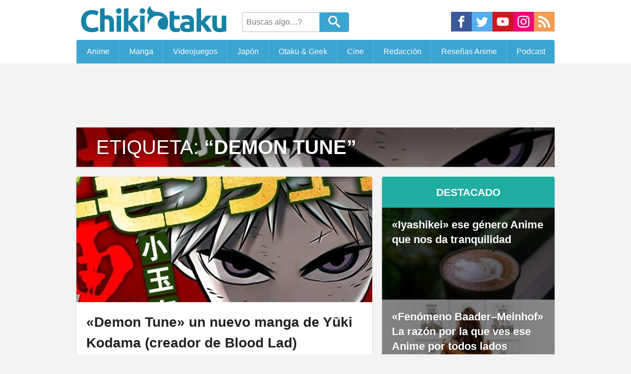

--- FILE ---
content_type: text/html; charset=UTF-8
request_url: https://chikiotaku.mx/tag/demon-tune
body_size: 15019
content:
<!DOCTYPE html><html lang="es"><head><meta charset="UTF-8"><meta name="viewport" content="width=device-width, initial-scale=1.0"><meta name="HandheldFriendly" content="True"><meta name="MobileOptimized" content="320">  <script async src="//pagead2.googlesyndication.com/pagead/js/adsbygoogle.js"></script><script async src="//cdn.feel.moe/cs/themes/BazedNi/deploy/archive.js?ver=2.2.03"></script> <style>article,aside,canvas,details,figcaption,figure,dl,dt,dd,ol,ul,li,fieldset,form,label,legend,footer,header,menu,nav,section,summary,h1,h2,h3,h4,h5,h6,p,blockquote,html,body,div,span,object,iframe,pre,cite,code,del,q,img,ins,em,b,i,strong,table,caption,tr,th,td,time,mark,audio,video{background:transparent;border:0;font-size:100%;margin:0;outline:0;padding:0;vertical-align:baseline}article,aside,figure,footer,header,menu,nav,section{display:block}nav ul{list-style:none}a{background:transparent;font-size:100%;margin:0;padding:0;vertical-align:baseline}h1{font-size:2em}h2{font-size:1.8em}h3{font-size:1.4em}h4{font-size:1.2em}h5{font-size:1.1em}h6{font-size:1em}html{font-size:125%}body{line-height:1;font-family:-apple-system,BlinkMacSystemFont,"Segoe UI","Roboto","Oxygen","Ubuntu","Cantarell","Fira Sans","Droid Sans","Helvetica Neue",sans-serif}body,#thePost{background-color:#f3f3f3}body.single,body.page{background-color:#fff}.wrap{margin:0 auto;max-width:970px;width:100%}.icon{box-sizing:border-box;color:#fff;fill:currentColor;overflow:hidden}.metaData .icon{height:1rem;margin:0 0 0 .4em;padding-top:.2rem;width:1.1rem}.social{display:flex}.social a{width:2.1rem}.social .icon-facebook{background-color:#3b5999}.social .icon-twitter{background-color:#55acee}.social .icon-youtube{background-color:#cc181e}.social .icon-rss{background-color:#f49c52}.social .icon-discord{background-color:#f7f7f7}.social .icon-instagram{background-color:#f00075}.social em{display:none}.social svg{height:2rem;padding:.4rem;width:100%}#header{box-sizing:border-box;background:#fff;overflow:hidden;margin-bottom:1rem}#branding{align-items:center;display:flex;flex-wrap:wrap;justify-content:space-between;overflow:hidden;padding:.2rem 0}#branding .social{margin-top:.5rem;max-width:220px}#logo img{height:3.5rem;width:16rem}#searchHeader{box-sizing:border-box;display:flex;flex-grow:2;height:2rem;margin-top:.4rem;overflow:hidden;padding:0 .8rem}#searchHeader input{border:1px solid #bdbdbd;border-radius:.2rem 0 0 .2rem;border-right:0;font-size:.8em;padding:.5em;transition:width .5s ease-in-out;width:7rem}#searchHeader input:focus{width:9rem}#searchHeader button{border:none;-webkit-appearance:none}#searchHeader .send{background:#3ca4d0;border:1px solid #3ca4d0;border-radius:0 .2rem .2rem 0;box-sizing:border-box;color:#fff;cursor:pointer;padding:0;width:3rem}#searchHeader .icon-search{box-sizing:border-box;height:1.9rem;margin:0;padding:.2rem .4rem .3rem;width:2rem}#menu ul{display:flex}#menu li{flex-grow:1}#menu a{background-color:#3ca4d0;border-left:1px solid rgba(255,255,255,0.2);box-sizing:border-box;color:#fff;display:block;font-size:.8em;padding:1em .5em;text-align:center;text-decoration:none;transition:background .5s ease-in-out;white-space:nowrap}#menu a:hover{background-color:#eb6841;box-sizing:border-box}.metaData{line-height:1.5;padding:1rem;text-transform:capitalize}.metaData time{text-transform:uppercase}.widget{border-radius:.2rem;box-shadow:0 1px 3px rgba(0,0,0,0.2);line-height:1.5;margin-bottom:1em;overflow:hidden;word-wrap:break-word}.widget .title{background:#333;color:#fff;display:block;font-size:1.05rem;font-weight:bold;padding:.8rem;text-align:center;text-transform:uppercase}.widget .icon-rocket,.widget .icon-fire{height:1rem;width:1rem}.widget li{display:block;list-style:none}.widget li a{background:#3ca4d0;border-bottom:1px solid;color:#fff;display:block;font-size:.9rem;line-height:1.4;padding:.4rem 1rem;text-decoration:none}.widget li a:hover{background:#fff;color:#3ca4d0}.widget li ul{margin-left:1rem}.adminLink{font-weight:bold;letter-spacing:-.5px;line-height:1.5;text-transform:uppercase;background:#3ca4d0;color:#fff;display:block;padding:1.3em 0;text-align:center;text-decoration:none;transition:background .5s ease-in-out,color .5s ease-in-out,box-shadow .5s ease-in-out}.adminLink .icon{height:.8rem;width:.8rem;transition:color .5s ease-in-out}.adminLink:hover{box-shadow:0 3px 10px rgba(0,0,0,0.3);background:#fff;color:#3ca4d0}.adminLink:hover .icon{color:#3ca4d0}.popNewsList{line-height:0;max-width:100%}.popNewsItem{color:#fff !important;display:block;height:100%;overflow:hidden;padding-top:53.3%;position:relative;text-decoration:none}.popNewsItem img{height:auto;left:0;min-height:100%;position:absolute;top:0;transform:scale(1.35) translateY(-1rem);transition:transform .5s ease-in-out;width:100%;z-index:1}.popNewsItem:hover img{transform:scale(1) translateY(0)}.popNewsItem:hover .popNewsBG{opacity:0}.popNewsBG{background:rgba(0,0,0,0.45);border-bottom:1px solid rgba(255,255,255,0.1);box-sizing:border-box;color:#fff;display:inline-block;font-size:1.1rem;font-weight:bold;height:100%;line-height:1.4;padding:1rem;position:absolute;text-shadow:1px 1px 2px rgba(0,0,0,0.2);top:0;transition:opacity .5s ease-in-out;width:100%;z-index:2}#popNewsLastBT{background:#eb6841}#popNewsPopularBT{background:#cc333f}.navigationLinks{box-sizing:border-box;display:table;margin:1rem auto;overflow:hidden;text-align:center;width:100%}.navigationLinks a{background:#3ca4d0;box-sizing:border-box;color:#fff !important;display:block;display:table-cell;line-height:1.5;margin:1rem auto;padding:1rem;text-decoration:none;transition:background .5s ease-in-out,color .5s ease-in-out;vertical-align:top;width:50%}.navigationLinks a:hover{background:#fff;color:#3ca4d0 !important;text-decoration:none}#foot{background:#fff;clear:both;margin:0;overflow:hidden;padding:1rem 0;width:100%}#cs_links{display:flex;justify-content:center;overflow:hidden;width:100%}.cs_link{box-sizing:border-box;max-width:200px;overflow:hidden;padding:.5rem 1rem}.cs_link img{height:auto;width:100%}#cs_link_ConexS{display:block;margin:0 auto;max-width:320px;padding:0;width:100%}.legal{display:block;font-size:0;line-height:1.5;list-style:none;padding:2rem 0}.legal a{display:inline-block;font-size:.8rem;margin:.2rem .4rem;border:1px solid;border-radius:.2rem;box-sizing:border-box;color:#3ca4d0 !important;display:inline-block;padding:.5em 1em;text-decoration:none;transition:border .5s ease-in-out,background .5s ease-in-out,color .5s ease-in-out;vertical-align:top;padding:.3rem .6rem;text-decoration:none;vertical-align:top}.legal a:hover{border:1px solid #2a87af;background:#3ca4d0;color:#fff !important;text-decoration:none !important}.legal p{color:#555;display:block;font-size:1rem;font-weight:bold;margin:.4rem}.mu_register{max-width:970px;width:100%;marign:0 auto}.ads{line-height:0;margin:0 auto;text-align:center}.simpleAd-4{width:320px;height:100px}.simpleAd-8{width:320px;height:100px}.simpleAd-1{width:320px;height:100px}.simpleAd-2,.simpleAd-3,.simpleAd-5{height:280px;width:300px}@media (min-width:728px){.simpleAd-1{height:90px;width:728px}.simpleAd-2,.simpleAd-5{height:280px;width:336px}.simpleAd-8{height:90px;width:728px}}@media (min-width:970px){.simpleAd-1,.simpleAd-3{height:90px;width:970px}.simpleAd-4{height:280px;width:336px}.simpleAd-5{height:600px;width:300px}}.ad2{margin:1rem auto}.ad3{margin:1rem auto}#normalPost{margin:0 auto;width:100%}#sidebarFeed{display:none}.postThumb{border-radius:.2rem;box-shadow:0 1px 3px rgba(0,0,0,0.2);margin:0 auto 1rem;overflow:hidden;transition:box-shadow .5s ease-in-out;width:100%;word-wrap:break-word}.postThumb a{color:#222;text-decoration:none}.postThumb h3{background:#fff;box-sizing:border-box;height:100%;line-height:1.5;padding:1rem 1rem;width:100%}.postThumb .metaData{background:#2e2e2e;color:#fff;font-size:.8rem;padding:.8rem}.postThumb:hover{box-shadow:0 3px 10px rgba(0,0,0,0.3)}.coverPostList{background-color:#fff;box-sizing:border-box;display:block;overflow:hidden;padding-top:255px;position:relative;text-decoration:none;width:100%}.coverPostList img{background:#d7d7d7;height:auto;left:0;max-width:100%;min-height:320px;position:absolute;top:0;transition:transform .75s ease-in-out;width:100%}.coverPostList::before{background:#fff;border:1px solid;border-radius:.2rem;box-sizing:border-box;color:#3ca4d0;content:"LEER MÁS";display:block;font-size:1rem;font-weight:bold;opacity:0;padding:1rem 2rem;position:absolute;right:37%;text-align:center;top:28%;transition:opacity .5s ease-in-out,transform .5s ease-in-out;z-index:2}.coverPostList:hover::before{opacity:.9;transform:translateY(30px)}.coverPostList:hover img{transform:translateY(-65px)}.coverPostList:active::before{background:#222;color:#fff}.postThumbFeat h3{font-size:1.5em}#titleArchive{background-position:center;background-size:cover;box-shadow:0 1px 3px rgba(0,0,0,0.2);display:block;margin:1rem auto}#titleArchive h3{background-image:linear-gradient(to bottom,rgba(0,0,0,0.45) 30%,rgba(0,0,0,0.2));box-sizing:border-box;color:#fff;display:block;font-size:2rem;font-weight:normal;padding:1rem;padding-left:2rem;text-shadow:0 1px 10px rgba(0,0,0,0.5);text-transform:uppercase}#titleArchive em{font-size:1rem;font-style:normal;font-weight:normal;letter-spacing:0;text-transform:none}#titleArchive p{background:#fff;margin:0;line-height:1.7;padding:1rem;padding-left:2rem}#featuredBT{background:#20ada2;color:#fff}#navigationPages{display:block;text-align:center}#navigationPages a{display:block;float:left;border:1px solid #3ca4d0;border-radius:.2rem;margin:0 auto;max-width:48%;width:48%}#navigationPages a + a{float:right}#navigationPages a:hover{background:#fff;color:#3ca4d0 !important}#navigationPages a:only-child{float:none;display:inline-block}@media only screen and (min-width:970px){#normalPost{float:left;margin-right:20px;width:600px}#sidebarFeed{display:block;float:right;width:350px}.ad3{clear:both}}@media only screen and (max-width:970px){#titleArchive{max-width:600px;width:95%}.postThumb,.swiper-container{max-width:600px;width:95%}.coverPostList{padding-top:55.3%}.coverPostList img{width:100%;min-height:0}.coverPostList:hover::before{opacity:0}.coverPostList:hover img{transform:translateY(0)}#navigationPages a{margin:0 auto;float:none;max-width:600px;width:95%}#navigationPages a + a{margin:.5rem auto;float:none}}@media only screen and (max-width:970px){html{font-size:18px}.navigationLinks{display:block}.navigationLinks a{box-sizing:border-box;display:block;width:100%}#cs_links{text-align:center}.cs_link{margin:0 auto;max-width:250px;width:50%}}@media only screen and (max-width:768px){#branding{padding:0;text-align:center}#branding .social{display:none}#logo{margin:0 auto}#searchHeader{flex-grow:0;margin:.3rem auto .5rem}}@media only screen and (max-width:728px){body{background:none}#menu{overflow-x:auto;-webkit-overflow-scrolling:touch}#menu li{min-width:105px}.cs_link{display:none}.widget img{margin:0 auto}.popNewsBG{font-size:1.4rem}.legal{box-sizing:border-box;display:block;padding:1rem 1.5rem;text-align:center;width:100%}}@media only screen and (max-width:480px){html{font-size:16px}}@media only screen and (max-width:240px){html{font-size:13px}}@media only screen and (min-width:970px){#menu ul{overflow:hidden;border-radius:.2rem .2rem 0 0}}</style><meta name="mobile-web-app-capable" content="yes" /><link rel="icon" sizes="192x192" href="//cdn.feel.moe/cs/themes/ChikiOtaku/img/icon.png" /><link rel="shortcut icon" href="//cdn.feel.moe/cs/themes/ChikiOtaku/img/favicon.ico"><meta name='robots' content='max-image-preview:large' /><link rel='dns-prefetch' href='//chikiotaku.mx' /><link rel="alternate" type="application/rss+xml" title="ChikiOtaku &raquo; Etiqueta Demon Tune del feed" href="https://chikiotaku.mx/tag/demon-tune/feed" /><style id='wp-img-auto-sizes-contain-inline-css' type='text/css'>img:is([sizes=auto i],[sizes^="auto," i]){contain-intrinsic-size:3000px 1500px}
/*# sourceURL=wp-img-auto-sizes-contain-inline-css */</style><style id='classic-theme-styles-inline-css' type='text/css'>/*! This file is auto-generated */
.wp-block-button__link{color:#fff;background-color:#32373c;border-radius:9999px;box-shadow:none;text-decoration:none;padding:calc(.667em + 2px) calc(1.333em + 2px);font-size:1.125em}.wp-block-file__button{background:#32373c;color:#fff;text-decoration:none}
/*# sourceURL=/wp-includes/css/classic-themes.min.css */</style><link rel="https://api.w.org/" href="https://chikiotaku.mx/wp-json/" /><link rel="alternate" title="JSON" type="application/json" href="https://chikiotaku.mx/wp-json/wp/v2/tags/7082" /><link rel="EditURI" type="application/rsd+xml" title="RSD" href="https://chikiotaku.mx/xmlrpc.php?rsd" /> <style type="text/css" id="c4wp-checkout-css">.woocommerce-checkout .c4wp_captcha_field {
						margin-bottom: 10px;
						margin-top: 15px;
						position: relative;
						display: inline-block;
					}</style><style type="text/css" id="c4wp-v3-lp-form-css">.login #login, .login #lostpasswordform {
					min-width: 350px !important;
				}
				.wpforms-field-c4wp iframe {
					width: 100% !important;
				}</style><title>Demon Tune  | ChikiOtaku</title><link rel="pingback" href="https://chikiotaku.mx/xmlrpc.php" /><link rel="alternate" type="application/rss+xml" title="Feed RSS de ChikiOtaku" href="https://follow.it/chikiotaku?action=followPub" /><meta name="follow_it-verification-code" content="XW64fGBZTAagbQRH8nLU"/><meta property="fb:app_id" content="326158790863728"/><meta name="description" content="Demon Tune" /><meta property="og:site_name" content="ChikiOtaku" /><meta property="og:type" content="website" /><meta property="og:title" content="ChikiOtaku" /><meta property="og:url" content="https://chikiotaku.mx"/><meta property="og:description" content="Noticias, Reseñas y Podcast sobre Anime, Manga, VideoJuegos y Japón" /><meta property="og:image" content="https://chikiotaku.mx/wp-content/themes/ChikiOtaku/img/postThumb.jpg" /><meta name="twitter:card" content="summary_large_image"><meta name="twitter:creator" content="ChikiOtaku"><meta name="twitter:site" content="ChikiOtaku">  <script async src='https://www.googletagmanager.com/gtag/js?id=G-D6WGW0JB33'></script> <script>window.dataLayer = window.dataLayer || [];
  function gtag(){dataLayer.push(arguments);}
  gtag('js', new Date());

  gtag('config', 'G-D6WGW0JB33');</script> <style id='global-styles-inline-css' type='text/css'>:root{--wp--preset--aspect-ratio--square: 1;--wp--preset--aspect-ratio--4-3: 4/3;--wp--preset--aspect-ratio--3-4: 3/4;--wp--preset--aspect-ratio--3-2: 3/2;--wp--preset--aspect-ratio--2-3: 2/3;--wp--preset--aspect-ratio--16-9: 16/9;--wp--preset--aspect-ratio--9-16: 9/16;--wp--preset--color--black: #000000;--wp--preset--color--cyan-bluish-gray: #abb8c3;--wp--preset--color--white: #ffffff;--wp--preset--color--pale-pink: #f78da7;--wp--preset--color--vivid-red: #cf2e2e;--wp--preset--color--luminous-vivid-orange: #ff6900;--wp--preset--color--luminous-vivid-amber: #fcb900;--wp--preset--color--light-green-cyan: #7bdcb5;--wp--preset--color--vivid-green-cyan: #00d084;--wp--preset--color--pale-cyan-blue: #8ed1fc;--wp--preset--color--vivid-cyan-blue: #0693e3;--wp--preset--color--vivid-purple: #9b51e0;--wp--preset--gradient--vivid-cyan-blue-to-vivid-purple: linear-gradient(135deg,rgb(6,147,227) 0%,rgb(155,81,224) 100%);--wp--preset--gradient--light-green-cyan-to-vivid-green-cyan: linear-gradient(135deg,rgb(122,220,180) 0%,rgb(0,208,130) 100%);--wp--preset--gradient--luminous-vivid-amber-to-luminous-vivid-orange: linear-gradient(135deg,rgb(252,185,0) 0%,rgb(255,105,0) 100%);--wp--preset--gradient--luminous-vivid-orange-to-vivid-red: linear-gradient(135deg,rgb(255,105,0) 0%,rgb(207,46,46) 100%);--wp--preset--gradient--very-light-gray-to-cyan-bluish-gray: linear-gradient(135deg,rgb(238,238,238) 0%,rgb(169,184,195) 100%);--wp--preset--gradient--cool-to-warm-spectrum: linear-gradient(135deg,rgb(74,234,220) 0%,rgb(151,120,209) 20%,rgb(207,42,186) 40%,rgb(238,44,130) 60%,rgb(251,105,98) 80%,rgb(254,248,76) 100%);--wp--preset--gradient--blush-light-purple: linear-gradient(135deg,rgb(255,206,236) 0%,rgb(152,150,240) 100%);--wp--preset--gradient--blush-bordeaux: linear-gradient(135deg,rgb(254,205,165) 0%,rgb(254,45,45) 50%,rgb(107,0,62) 100%);--wp--preset--gradient--luminous-dusk: linear-gradient(135deg,rgb(255,203,112) 0%,rgb(199,81,192) 50%,rgb(65,88,208) 100%);--wp--preset--gradient--pale-ocean: linear-gradient(135deg,rgb(255,245,203) 0%,rgb(182,227,212) 50%,rgb(51,167,181) 100%);--wp--preset--gradient--electric-grass: linear-gradient(135deg,rgb(202,248,128) 0%,rgb(113,206,126) 100%);--wp--preset--gradient--midnight: linear-gradient(135deg,rgb(2,3,129) 0%,rgb(40,116,252) 100%);--wp--preset--font-size--small: 13px;--wp--preset--font-size--medium: 20px;--wp--preset--font-size--large: 36px;--wp--preset--font-size--x-large: 42px;--wp--preset--spacing--20: 0.44rem;--wp--preset--spacing--30: 0.67rem;--wp--preset--spacing--40: 1rem;--wp--preset--spacing--50: 1.5rem;--wp--preset--spacing--60: 2.25rem;--wp--preset--spacing--70: 3.38rem;--wp--preset--spacing--80: 5.06rem;--wp--preset--shadow--natural: 6px 6px 9px rgba(0, 0, 0, 0.2);--wp--preset--shadow--deep: 12px 12px 50px rgba(0, 0, 0, 0.4);--wp--preset--shadow--sharp: 6px 6px 0px rgba(0, 0, 0, 0.2);--wp--preset--shadow--outlined: 6px 6px 0px -3px rgb(255, 255, 255), 6px 6px rgb(0, 0, 0);--wp--preset--shadow--crisp: 6px 6px 0px rgb(0, 0, 0);}:where(.is-layout-flex){gap: 0.5em;}:where(.is-layout-grid){gap: 0.5em;}body .is-layout-flex{display: flex;}.is-layout-flex{flex-wrap: wrap;align-items: center;}.is-layout-flex > :is(*, div){margin: 0;}body .is-layout-grid{display: grid;}.is-layout-grid > :is(*, div){margin: 0;}:where(.wp-block-columns.is-layout-flex){gap: 2em;}:where(.wp-block-columns.is-layout-grid){gap: 2em;}:where(.wp-block-post-template.is-layout-flex){gap: 1.25em;}:where(.wp-block-post-template.is-layout-grid){gap: 1.25em;}.has-black-color{color: var(--wp--preset--color--black) !important;}.has-cyan-bluish-gray-color{color: var(--wp--preset--color--cyan-bluish-gray) !important;}.has-white-color{color: var(--wp--preset--color--white) !important;}.has-pale-pink-color{color: var(--wp--preset--color--pale-pink) !important;}.has-vivid-red-color{color: var(--wp--preset--color--vivid-red) !important;}.has-luminous-vivid-orange-color{color: var(--wp--preset--color--luminous-vivid-orange) !important;}.has-luminous-vivid-amber-color{color: var(--wp--preset--color--luminous-vivid-amber) !important;}.has-light-green-cyan-color{color: var(--wp--preset--color--light-green-cyan) !important;}.has-vivid-green-cyan-color{color: var(--wp--preset--color--vivid-green-cyan) !important;}.has-pale-cyan-blue-color{color: var(--wp--preset--color--pale-cyan-blue) !important;}.has-vivid-cyan-blue-color{color: var(--wp--preset--color--vivid-cyan-blue) !important;}.has-vivid-purple-color{color: var(--wp--preset--color--vivid-purple) !important;}.has-black-background-color{background-color: var(--wp--preset--color--black) !important;}.has-cyan-bluish-gray-background-color{background-color: var(--wp--preset--color--cyan-bluish-gray) !important;}.has-white-background-color{background-color: var(--wp--preset--color--white) !important;}.has-pale-pink-background-color{background-color: var(--wp--preset--color--pale-pink) !important;}.has-vivid-red-background-color{background-color: var(--wp--preset--color--vivid-red) !important;}.has-luminous-vivid-orange-background-color{background-color: var(--wp--preset--color--luminous-vivid-orange) !important;}.has-luminous-vivid-amber-background-color{background-color: var(--wp--preset--color--luminous-vivid-amber) !important;}.has-light-green-cyan-background-color{background-color: var(--wp--preset--color--light-green-cyan) !important;}.has-vivid-green-cyan-background-color{background-color: var(--wp--preset--color--vivid-green-cyan) !important;}.has-pale-cyan-blue-background-color{background-color: var(--wp--preset--color--pale-cyan-blue) !important;}.has-vivid-cyan-blue-background-color{background-color: var(--wp--preset--color--vivid-cyan-blue) !important;}.has-vivid-purple-background-color{background-color: var(--wp--preset--color--vivid-purple) !important;}.has-black-border-color{border-color: var(--wp--preset--color--black) !important;}.has-cyan-bluish-gray-border-color{border-color: var(--wp--preset--color--cyan-bluish-gray) !important;}.has-white-border-color{border-color: var(--wp--preset--color--white) !important;}.has-pale-pink-border-color{border-color: var(--wp--preset--color--pale-pink) !important;}.has-vivid-red-border-color{border-color: var(--wp--preset--color--vivid-red) !important;}.has-luminous-vivid-orange-border-color{border-color: var(--wp--preset--color--luminous-vivid-orange) !important;}.has-luminous-vivid-amber-border-color{border-color: var(--wp--preset--color--luminous-vivid-amber) !important;}.has-light-green-cyan-border-color{border-color: var(--wp--preset--color--light-green-cyan) !important;}.has-vivid-green-cyan-border-color{border-color: var(--wp--preset--color--vivid-green-cyan) !important;}.has-pale-cyan-blue-border-color{border-color: var(--wp--preset--color--pale-cyan-blue) !important;}.has-vivid-cyan-blue-border-color{border-color: var(--wp--preset--color--vivid-cyan-blue) !important;}.has-vivid-purple-border-color{border-color: var(--wp--preset--color--vivid-purple) !important;}.has-vivid-cyan-blue-to-vivid-purple-gradient-background{background: var(--wp--preset--gradient--vivid-cyan-blue-to-vivid-purple) !important;}.has-light-green-cyan-to-vivid-green-cyan-gradient-background{background: var(--wp--preset--gradient--light-green-cyan-to-vivid-green-cyan) !important;}.has-luminous-vivid-amber-to-luminous-vivid-orange-gradient-background{background: var(--wp--preset--gradient--luminous-vivid-amber-to-luminous-vivid-orange) !important;}.has-luminous-vivid-orange-to-vivid-red-gradient-background{background: var(--wp--preset--gradient--luminous-vivid-orange-to-vivid-red) !important;}.has-very-light-gray-to-cyan-bluish-gray-gradient-background{background: var(--wp--preset--gradient--very-light-gray-to-cyan-bluish-gray) !important;}.has-cool-to-warm-spectrum-gradient-background{background: var(--wp--preset--gradient--cool-to-warm-spectrum) !important;}.has-blush-light-purple-gradient-background{background: var(--wp--preset--gradient--blush-light-purple) !important;}.has-blush-bordeaux-gradient-background{background: var(--wp--preset--gradient--blush-bordeaux) !important;}.has-luminous-dusk-gradient-background{background: var(--wp--preset--gradient--luminous-dusk) !important;}.has-pale-ocean-gradient-background{background: var(--wp--preset--gradient--pale-ocean) !important;}.has-electric-grass-gradient-background{background: var(--wp--preset--gradient--electric-grass) !important;}.has-midnight-gradient-background{background: var(--wp--preset--gradient--midnight) !important;}.has-small-font-size{font-size: var(--wp--preset--font-size--small) !important;}.has-medium-font-size{font-size: var(--wp--preset--font-size--medium) !important;}.has-large-font-size{font-size: var(--wp--preset--font-size--large) !important;}.has-x-large-font-size{font-size: var(--wp--preset--font-size--x-large) !important;}
/*# sourceURL=global-styles-inline-css */</style></head><body class="archive tag tag-demon-tune tag-7082 wp-theme-BazedNi wp-child-theme-ChikiOtaku"> <svg aria-hidden="true" style="position: absolute; width: 0; height: 0; overflow: hidden;" version="1.1" xmlns="http://www.w3.org/2000/svg" xmlns:xlink="http://www.w3.org/1999/xlink"> <defs> <symbol id="icon-discord" viewBox="0 0 32 32"> <path fill="#7289da" style="fill: var(--color1, #7289da)" d="M26.963 0c1.875 0 3.387 1.516 3.476 3.3v28.7l-3.569-3.031-1.96-1.784-2.139-1.864 0.893 2.94h-18.717c-1.869 0-3.387-1.42-3.387-3.301v-21.653c0-1.784 1.52-3.303 3.393-3.303l22.009-0.004zM18.805 7.577h-0.040l-0.269 0.267c2.764 0.8 4.101 2.049 4.101 2.049-1.781-0.891-3.387-1.336-4.992-1.516-1.16-0.18-2.32-0.085-3.3 0h-0.267c-0.627 0-1.96 0.267-3.747 0.98-0.623 0.271-0.98 0.448-0.98 0.448s1.336-1.336 4.28-2.049l-0.18-0.18s-2.229-0.085-4.636 1.693c0 0-2.407 4.192-2.407 9.36 0 0 1.333 2.32 4.991 2.408 0 0 0.533-0.711 1.073-1.336-2.053-0.624-2.853-1.872-2.853-1.872s0.179 0.088 0.447 0.267h0.080c0.040 0 0.059 0.020 0.080 0.040v0.008c0.021 0.021 0.040 0.040 0.080 0.040 0.44 0.181 0.88 0.36 1.24 0.533 0.621 0.269 1.42 0.537 2.4 0.715 1.24 0.18 2.661 0.267 4.28 0 0.8-0.18 1.6-0.356 2.4-0.713 0.52-0.267 1.16-0.533 1.863-0.983 0 0-0.8 1.248-2.94 1.872 0.44 0.621 1.060 1.333 1.060 1.333 3.659-0.080 5.080-2.4 5.16-2.301 0-5.16-2.42-9.36-2.42-9.36-2.18-1.619-4.22-1.68-4.58-1.68l0.075-0.027zM19.029 13.461c0.937 0 1.693 0.8 1.693 1.78 0 0.987-0.76 1.787-1.693 1.787s-1.693-0.8-1.693-1.779c0.003-0.987 0.764-1.784 1.693-1.784zM12.972 13.461c0.933 0 1.688 0.8 1.688 1.78 0 0.987-0.76 1.787-1.693 1.787s-1.693-0.8-1.693-1.779c0-0.987 0.76-1.784 1.693-1.784z"></path> </symbol> <symbol id="icon-home" viewBox="0 0 32 32"> <path d="M32 18.451l-16-12.42-16 12.42v-5.064l16-12.42 16 12.42zM28 18v12h-8v-8h-8v8h-8v-12l12-9z"></path> </symbol> <symbol id="icon-file-text" viewBox="0 0 32 32"> <path d="M27 0h-24c-1.65 0-3 1.35-3 3v26c0 1.65 1.35 3 3 3h24c1.65 0 3-1.35 3-3v-26c0-1.65-1.35-3-3-3zM26 28h-22v-24h22v24zM8 14h14v2h-14zM8 18h14v2h-14zM8 22h14v2h-14zM8 10h14v2h-14z"></path> </symbol> <symbol id="icon-envelop" viewBox="0 0 32 32"> <path d="M29 4h-26c-1.65 0-3 1.35-3 3v20c0 1.65 1.35 3 3 3h26c1.65 0 3-1.35 3-3v-20c0-1.65-1.35-3-3-3zM12.461 17.199l-8.461 6.59v-15.676l8.461 9.086zM5.512 8h20.976l-10.488 7.875-10.488-7.875zM12.79 17.553l3.21 3.447 3.21-3.447 6.58 8.447h-19.579l6.58-8.447zM19.539 17.199l8.461-9.086v15.676l-8.461-6.59z"></path> </symbol> <symbol id="icon-calendar" viewBox="0 0 32 32"> <path d="M10 12h4v4h-4zM16 12h4v4h-4zM22 12h4v4h-4zM4 24h4v4h-4zM10 24h4v4h-4zM16 24h4v4h-4zM10 18h4v4h-4zM16 18h4v4h-4zM22 18h4v4h-4zM4 18h4v4h-4zM26 0v2h-4v-2h-14v2h-4v-2h-4v32h30v-32h-4zM28 30h-26v-22h26v22z"></path> </symbol> <symbol id="icon-bubbles" viewBox="0 0 36 32"> <path d="M34 28.161c0 1.422 0.813 2.653 2 3.256v0.498c-0.332 0.045-0.671 0.070-1.016 0.070-2.125 0-4.042-0.892-5.398-2.321-0.819 0.218-1.688 0.336-2.587 0.336-4.971 0-9-3.582-9-8s4.029-8 9-8c4.971 0 9 3.582 9 8 0 1.73-0.618 3.331-1.667 4.64-0.213 0.463-0.333 0.979-0.333 1.522zM16 0c8.702 0 15.781 5.644 15.995 12.672-1.537-0.685-3.237-1.047-4.995-1.047-2.986 0-5.807 1.045-7.942 2.943-2.214 1.968-3.433 4.607-3.433 7.432 0 1.396 0.298 2.747 0.867 3.993-0.163 0.004-0.327 0.007-0.492 0.007-0.849 0-1.682-0.054-2.495-0.158-3.437 3.437-7.539 4.053-11.505 4.144v-0.841c2.142-1.049 4-2.961 4-5.145 0-0.305-0.024-0.604-0.068-0.897-3.619-2.383-5.932-6.024-5.932-10.103 0-7.18 7.163-13 16-13z"></path> </symbol> <symbol id="icon-user" viewBox="0 0 32 32"> <path d="M18 22.082v-1.649c2.203-1.241 4-4.337 4-7.432 0-4.971 0-9-6-9s-6 4.029-6 9c0 3.096 1.797 6.191 4 7.432v1.649c-6.784 0.555-12 3.888-12 7.918h28c0-4.030-5.216-7.364-12-7.918z"></path> </symbol> <symbol id="icon-search" viewBox="0 0 32 32"> <path d="M31.008 27.231l-7.58-6.447c-0.784-0.705-1.622-1.029-2.299-0.998 1.789-2.096 2.87-4.815 2.87-7.787 0-6.627-5.373-12-12-12s-12 5.373-12 12 5.373 12 12 12c2.972 0 5.691-1.081 7.787-2.87-0.031 0.677 0.293 1.515 0.998 2.299l6.447 7.58c1.104 1.226 2.907 1.33 4.007 0.23s0.997-2.903-0.23-4.007zM12 20c-4.418 0-8-3.582-8-8s3.582-8 8-8 8 3.582 8 8-3.582 8-8 8z"></path> </symbol> <symbol id="icon-cog" viewBox="0 0 32 32"> <path d="M29.181 19.070c-1.679-2.908-0.669-6.634 2.255-8.328l-3.145-5.447c-0.898 0.527-1.943 0.829-3.058 0.829-3.361 0-6.085-2.742-6.085-6.125h-6.289c0.008 1.044-0.252 2.103-0.811 3.070-1.679 2.908-5.411 3.897-8.339 2.211l-3.144 5.447c0.905 0.515 1.689 1.268 2.246 2.234 1.676 2.903 0.672 6.623-2.241 8.319l3.145 5.447c0.895-0.522 1.935-0.82 3.044-0.82 3.35 0 6.067 2.725 6.084 6.092h6.289c-0.003-1.034 0.259-2.080 0.811-3.038 1.676-2.903 5.399-3.894 8.325-2.219l3.145-5.447c-0.899-0.515-1.678-1.266-2.232-2.226zM16 22.479c-3.578 0-6.479-2.901-6.479-6.479s2.901-6.479 6.479-6.479c3.578 0 6.479 2.901 6.479 6.479s-2.901 6.479-6.479 6.479z"></path> </symbol> <symbol id="icon-rocket" viewBox="0 0 32 32"> <path d="M22 2l-10 10h-6l-6 8c0 0 6.357-1.77 10.065-0.94l-10.065 12.94 13.184-10.255c1.839 4.208-1.184 10.255-1.184 10.255l8-6v-6l10-10 2-10-10 2z"></path> </symbol> <symbol id="icon-fire" viewBox="0 0 32 32"> <path d="M10.031 32c-2.133-4.438-0.997-6.981 0.642-9.376 1.795-2.624 2.258-5.221 2.258-5.221s1.411 1.834 0.847 4.703c2.493-2.775 2.963-7.196 2.587-8.889 5.635 3.938 8.043 12.464 4.798 18.783 17.262-9.767 4.294-24.38 2.036-26.027 0.753 1.646 0.895 4.433-0.625 5.785-2.573-9.759-8.937-11.759-8.937-11.759 0.753 5.033-2.728 10.536-6.084 14.648-0.118-2.007-0.243-3.392-1.298-5.312-0.237 3.646-3.023 6.617-3.777 10.27-1.022 4.946 0.765 8.568 7.555 12.394z"></path> </symbol> <symbol id="icon-heart" viewBox="0 0 32 32"> <path d="M23.6 2c-3.363 0-6.258 2.736-7.599 5.594-1.342-2.858-4.237-5.594-7.601-5.594-4.637 0-8.4 3.764-8.4 8.401 0 9.433 9.516 11.906 16.001 21.232 6.13-9.268 15.999-12.1 15.999-21.232 0-4.637-3.763-8.401-8.4-8.401z"></path> </symbol> <symbol id="icon-circle-right" viewBox="0 0 32 32"> <path d="M16 0c-8.837 0-16 7.163-16 16s7.163 16 16 16 16-7.163 16-16-7.163-16-16-16zM16 29c-7.18 0-13-5.82-13-13s5.82-13 13-13 13 5.82 13 13-5.82 13-13 13z"></path> <path d="M11.086 22.086l2.829 2.829 8.914-8.914-8.914-8.914-2.828 2.828 6.086 6.086z"></path> </symbol> <symbol id="icon-circle-left" viewBox="0 0 32 32"> <path d="M16 32c8.837 0 16-7.163 16-16s-7.163-16-16-16-16 7.163-16 16 7.163 16 16 16zM16 3c7.18 0 13 5.82 13 13s-5.82 13-13 13-13-5.82-13-13 5.82-13 13-13z"></path> <path d="M20.914 9.914l-2.829-2.829-8.914 8.914 8.914 8.914 2.828-2.828-6.086-6.086z"></path> </symbol> <symbol id="icon-facebook" viewBox="0 0 32 32"> <path d="M19 6h5v-6h-5c-3.86 0-7 3.14-7 7v3h-4v6h4v16h6v-16h5l1-6h-6v-3c0-0.542 0.458-1 1-1z"></path> </symbol> <symbol id="icon-whatsapp" viewBox="0 0 32 32"> <path d="M27.281 4.65c-2.994-3-6.975-4.65-11.219-4.65-8.738 0-15.85 7.112-15.85 15.856 0 2.794 0.731 5.525 2.119 7.925l-2.25 8.219 8.406-2.206c2.319 1.262 4.925 1.931 7.575 1.931h0.006c0 0 0 0 0 0 8.738 0 15.856-7.113 15.856-15.856 0-4.238-1.65-8.219-4.644-11.219zM16.069 29.050v0c-2.369 0-4.688-0.637-6.713-1.837l-0.481-0.288-4.987 1.306 1.331-4.863-0.313-0.5c-1.325-2.094-2.019-4.519-2.019-7.012 0-7.269 5.912-13.181 13.188-13.181 3.519 0 6.831 1.375 9.319 3.862 2.488 2.494 3.856 5.8 3.856 9.325-0.006 7.275-5.919 13.188-13.181 13.188zM23.294 19.175c-0.394-0.2-2.344-1.156-2.706-1.288s-0.625-0.2-0.894 0.2c-0.262 0.394-1.025 1.288-1.256 1.556-0.231 0.262-0.462 0.3-0.856 0.1s-1.675-0.619-3.188-1.969c-1.175-1.050-1.975-2.35-2.206-2.744s-0.025-0.613 0.175-0.806c0.181-0.175 0.394-0.463 0.594-0.694s0.262-0.394 0.394-0.662c0.131-0.262 0.069-0.494-0.031-0.694s-0.894-2.15-1.219-2.944c-0.319-0.775-0.65-0.669-0.894-0.681-0.231-0.012-0.494-0.012-0.756-0.012s-0.694 0.1-1.056 0.494c-0.363 0.394-1.387 1.356-1.387 3.306s1.419 3.831 1.619 4.1c0.2 0.262 2.794 4.269 6.769 5.981 0.944 0.406 1.681 0.65 2.256 0.837 0.95 0.3 1.813 0.256 2.494 0.156 0.762-0.113 2.344-0.956 2.675-1.881s0.331-1.719 0.231-1.881c-0.094-0.175-0.356-0.275-0.756-0.475z"></path> </symbol> <symbol id="icon-newspaper" viewBox="0 0 32 32"> <path d="M28 8v-4h-28v22c0 1.105 0.895 2 2 2h27c1.657 0 3-1.343 3-3v-17h-4zM26 26h-24v-20h24v20zM4 10h20v2h-20zM16 14h8v2h-8zM16 18h8v2h-8zM16 22h6v2h-6zM4 14h10v10h-10z"></path> </symbol> <symbol id="icon-pacman" viewBox="0 0 32 32"> <path d="M30.148 5.588c-2.934-3.42-7.288-5.588-12.148-5.588-8.837 0-16 7.163-16 16s7.163 16 16 16c4.86 0 9.213-2.167 12.148-5.588l-10.148-10.412 10.148-10.412zM22 3.769c1.232 0 2.231 0.999 2.231 2.231s-0.999 2.231-2.231 2.231-2.231-0.999-2.231-2.231c0-1.232 0.999-2.231 2.231-2.231z"></path> </symbol> <symbol id="icon-bullhorn" viewBox="0 0 32 32"> <path d="M32 13.414c0-6.279-1.837-11.373-4.109-11.413 0.009-0 0.018-0.001 0.027-0.001h-2.592c0 0-6.088 4.573-14.851 6.367-0.268 1.415-0.438 3.102-0.438 5.047s0.171 3.631 0.438 5.047c8.763 1.794 14.851 6.367 14.851 6.367h2.592c-0.009 0-0.018-0.001-0.027-0.001 2.272-0.040 4.109-5.134 4.109-11.413zM27.026 23.102c-0.293 0-0.61-0.304-0.773-0.486-0.395-0.439-0.775-1.124-1.1-1.979-0.727-1.913-1.127-4.478-1.127-7.223s0.4-5.309 1.127-7.223c0.325-0.855 0.705-1.54 1.1-1.979 0.163-0.182 0.48-0.486 0.773-0.486s0.61 0.304 0.773 0.486c0.395 0.439 0.775 1.124 1.1 1.979 0.727 1.913 1.127 4.479 1.127 7.223s-0.4 5.309-1.127 7.223c-0.325 0.855-0.705 1.54-1.1 1.979-0.163 0.181-0.48 0.486-0.773 0.486zM7.869 13.414c0-1.623 0.119-3.201 0.345-4.659-1.48 0.205-2.779 0.323-4.386 0.323-2.096 0-2.096 0-2.096 0l-1.733 2.959v2.755l1.733 2.959c0 0 0 0 2.096 0 1.606 0 2.905 0.118 4.386 0.323-0.226-1.458-0.345-3.036-0.345-4.659zM11.505 20.068l-4-0.766 2.558 10.048c0.132 0.52 0.648 0.782 1.146 0.583l3.705-1.483c0.498-0.199 0.698-0.749 0.444-1.221l-3.853-7.161zM27.026 17.148c-0.113 0-0.235-0.117-0.298-0.187-0.152-0.169-0.299-0.433-0.424-0.763-0.28-0.738-0.434-1.726-0.434-2.784s0.154-2.046 0.434-2.784c0.125-0.33 0.272-0.593 0.424-0.763 0.063-0.070 0.185-0.187 0.298-0.187s0.235 0.117 0.298 0.187c0.152 0.169 0.299 0.433 0.424 0.763 0.28 0.737 0.434 1.726 0.434 2.784s-0.154 2.046-0.434 2.784c-0.125 0.33-0.272 0.593-0.424 0.763-0.063 0.070-0.185 0.187-0.298 0.187z"></path> </symbol> <symbol id="icon-podcast" viewBox="0 0 32 32"> <path d="M32 16c0-8.837-7.163-16-16-16s-16 7.163-16 16c0 6.877 4.339 12.739 10.428 15.002l-0.428 0.998h12l-0.428-0.998c6.089-2.263 10.428-8.125 10.428-15.002zM15.212 19.838c-0.713-0.306-1.212-1.014-1.212-1.838 0-1.105 0.895-2 2-2s2 0.895 2 2c0 0.825-0.499 1.533-1.212 1.839l-0.788-1.839-0.788 1.838zM16.821 19.915c1.815-0.379 3.179-1.988 3.179-3.915 0-2.209-1.791-4-4-4s-4 1.791-4 4c0 1.928 1.364 3.535 3.18 3.913l-2.332 5.441c-2.851-1.223-4.848-4.056-4.848-7.355 0-4.418 3.582-8.375 8-8.375s8 3.957 8 8.375c0 3.299-1.997 6.131-4.848 7.355l-2.331-5.439zM21.514 30.866l-2.31-5.39c3.951-1.336 6.796-5.073 6.796-9.476 0-5.523-4.477-10-10-10s-10 4.477-10 10c0 4.402 2.845 8.14 6.796 9.476l-2.31 5.39c-4.987-2.14-8.481-7.095-8.481-12.866 0-7.729 6.266-14.37 13.995-14.37s13.995 6.641 13.995 14.37c0 5.771-3.494 10.726-8.481 12.866z"></path> </symbol> <symbol id="icon-instagram" viewBox="0 0 32 32"> <path d="M16 2.881c4.275 0 4.781 0.019 6.462 0.094 1.563 0.069 2.406 0.331 2.969 0.55 0.744 0.288 1.281 0.638 1.837 1.194 0.563 0.563 0.906 1.094 1.2 1.838 0.219 0.563 0.481 1.412 0.55 2.969 0.075 1.688 0.094 2.194 0.094 6.463s-0.019 4.781-0.094 6.463c-0.069 1.563-0.331 2.406-0.55 2.969-0.288 0.744-0.637 1.281-1.194 1.837-0.563 0.563-1.094 0.906-1.837 1.2-0.563 0.219-1.413 0.481-2.969 0.55-1.688 0.075-2.194 0.094-6.463 0.094s-4.781-0.019-6.463-0.094c-1.563-0.069-2.406-0.331-2.969-0.55-0.744-0.288-1.281-0.637-1.838-1.194-0.563-0.563-0.906-1.094-1.2-1.837-0.219-0.563-0.481-1.413-0.55-2.969-0.075-1.688-0.094-2.194-0.094-6.463s0.019-4.781 0.094-6.463c0.069-1.563 0.331-2.406 0.55-2.969 0.288-0.744 0.638-1.281 1.194-1.838 0.563-0.563 1.094-0.906 1.838-1.2 0.563-0.219 1.412-0.481 2.969-0.55 1.681-0.075 2.188-0.094 6.463-0.094zM16 0c-4.344 0-4.887 0.019-6.594 0.094-1.7 0.075-2.869 0.35-3.881 0.744-1.056 0.412-1.95 0.956-2.837 1.85-0.894 0.888-1.438 1.781-1.85 2.831-0.394 1.019-0.669 2.181-0.744 3.881-0.075 1.713-0.094 2.256-0.094 6.6s0.019 4.887 0.094 6.594c0.075 1.7 0.35 2.869 0.744 3.881 0.413 1.056 0.956 1.95 1.85 2.837 0.887 0.887 1.781 1.438 2.831 1.844 1.019 0.394 2.181 0.669 3.881 0.744 1.706 0.075 2.25 0.094 6.594 0.094s4.888-0.019 6.594-0.094c1.7-0.075 2.869-0.35 3.881-0.744 1.050-0.406 1.944-0.956 2.831-1.844s1.438-1.781 1.844-2.831c0.394-1.019 0.669-2.181 0.744-3.881 0.075-1.706 0.094-2.25 0.094-6.594s-0.019-4.887-0.094-6.594c-0.075-1.7-0.35-2.869-0.744-3.881-0.394-1.063-0.938-1.956-1.831-2.844-0.887-0.887-1.781-1.438-2.831-1.844-1.019-0.394-2.181-0.669-3.881-0.744-1.712-0.081-2.256-0.1-6.6-0.1v0z"></path> <path d="M16 7.781c-4.537 0-8.219 3.681-8.219 8.219s3.681 8.219 8.219 8.219 8.219-3.681 8.219-8.219c0-4.537-3.681-8.219-8.219-8.219zM16 21.331c-2.944 0-5.331-2.387-5.331-5.331s2.387-5.331 5.331-5.331c2.944 0 5.331 2.387 5.331 5.331s-2.387 5.331-5.331 5.331z"></path> <path d="M26.462 7.456c0 1.060-0.859 1.919-1.919 1.919s-1.919-0.859-1.919-1.919c0-1.060 0.859-1.919 1.919-1.919s1.919 0.859 1.919 1.919z"></path> </symbol> <symbol id="icon-twitter" viewBox="0 0 32 32"> <path d="M32 7.075c-1.175 0.525-2.444 0.875-3.769 1.031 1.356-0.813 2.394-2.1 2.887-3.631-1.269 0.75-2.675 1.3-4.169 1.594-1.2-1.275-2.906-2.069-4.794-2.069-3.625 0-6.563 2.938-6.563 6.563 0 0.512 0.056 1.012 0.169 1.494-5.456-0.275-10.294-2.888-13.531-6.862-0.563 0.969-0.887 2.1-0.887 3.3 0 2.275 1.156 4.287 2.919 5.463-1.075-0.031-2.087-0.331-2.975-0.819 0 0.025 0 0.056 0 0.081 0 3.181 2.263 5.838 5.269 6.437-0.55 0.15-1.131 0.231-1.731 0.231-0.425 0-0.831-0.044-1.237-0.119 0.838 2.606 3.263 4.506 6.131 4.563-2.25 1.762-5.075 2.813-8.156 2.813-0.531 0-1.050-0.031-1.569-0.094 2.913 1.869 6.362 2.95 10.069 2.95 12.075 0 18.681-10.006 18.681-18.681 0-0.287-0.006-0.569-0.019-0.85 1.281-0.919 2.394-2.075 3.275-3.394z"></path> </symbol> <symbol id="icon-rss" viewBox="0 0 32 32"> <path d="M4.259 23.467c-2.35 0-4.259 1.917-4.259 4.252 0 2.349 1.909 4.244 4.259 4.244 2.358 0 4.265-1.895 4.265-4.244-0-2.336-1.907-4.252-4.265-4.252zM0.005 10.873v6.133c3.993 0 7.749 1.562 10.577 4.391 2.825 2.822 4.384 6.595 4.384 10.603h6.16c-0-11.651-9.478-21.127-21.121-21.127zM0.012 0v6.136c14.243 0 25.836 11.604 25.836 25.864h6.152c0-17.64-14.352-32-31.988-32z"></path> </symbol> <symbol id="icon-youtube" viewBox="0 0 32 32"> <path d="M31.681 9.6c0 0-0.313-2.206-1.275-3.175-1.219-1.275-2.581-1.281-3.206-1.356-4.475-0.325-11.194-0.325-11.194-0.325h-0.012c0 0-6.719 0-11.194 0.325-0.625 0.075-1.987 0.081-3.206 1.356-0.963 0.969-1.269 3.175-1.269 3.175s-0.319 2.588-0.319 5.181v2.425c0 2.587 0.319 5.181 0.319 5.181s0.313 2.206 1.269 3.175c1.219 1.275 2.819 1.231 3.531 1.369 2.563 0.244 10.881 0.319 10.881 0.319s6.725-0.012 11.2-0.331c0.625-0.075 1.988-0.081 3.206-1.356 0.962-0.969 1.275-3.175 1.275-3.175s0.319-2.587 0.319-5.181v-2.425c-0.006-2.588-0.325-5.181-0.325-5.181zM12.694 20.15v-8.994l8.644 4.513-8.644 4.481z"></path> </symbol> <symbol id="icon-share" viewBox="0 0 32 32"> <path d="M27 22c-1.411 0-2.685 0.586-3.594 1.526l-13.469-6.734c0.041-0.258 0.063-0.522 0.063-0.791s-0.022-0.534-0.063-0.791l13.469-6.734c0.909 0.94 2.183 1.526 3.594 1.526 2.761 0 5-2.239 5-5s-2.239-5-5-5-5 2.239-5 5c0 0.269 0.022 0.534 0.063 0.791l-13.469 6.734c-0.909-0.94-2.183-1.526-3.594-1.526-2.761 0-5 2.239-5 5s2.239 5 5 5c1.411 0 2.685-0.586 3.594-1.526l13.469 6.734c-0.041 0.258-0.063 0.522-0.063 0.791 0 2.761 2.239 5 5 5s5-2.239 5-5c0-2.761-2.239-5-5-5z"></path> </symbol> </defs> </svg><header id="header" ><div id="branding" class="wrap"> <a href="https://chikiotaku.mx" id="logo"> <img src="//cdn.feel.moe/cs/themes/ChikiOtaku/img/logo.svg" alt="ChikiOtaku" title="Regresar a la portada de ChikiOtaku" /> </a><form method="get" action="https://chikiotaku.mx" id="searchHeader"> <input type="text" name="s" value="" placeholder="Buscas algo&hellip;&#63;" id="searchInputHeader" required="required" /> <button class="send" type="submit" aria-label="Buscar"> <svg viewBox="0 0 100 100" class="icon icon-search"> <use xlink:href="#icon-search"></use> </svg> </button></form><div class="social"> <a target="_blank" 
 href="https://facebook.com/ChikiOtaku" 
 rel="nofollow" title="Síguenos en Facebook"> <svg viewBox="0 0 100 100" class="icon icon-facebook"> <use xlink:href="#icon-facebook"></use> </svg> <em>Síguenos en Facebook</em> </a> <a target="_blank" 
 href="https://twitter.com/ChikiOtaku" 
 rel="nofollow" title="Síguenos en Twitter"> <svg viewBox="0 0 100 100" class="icon icon-twitter"> <use xlink:href="#icon-twitter"></use> </svg> <em>Síguenos en Twitter</em> </a> <a target="_blank" 
 href="https://youtube.com/ChikiOtaku" 
 rel="nofollow" title="Suscríbete a nuestro canal de Youtube"> <svg viewBox="0 0 100 100" class="icon icon-youtube"> <use xlink:href="#icon-youtube"></use> </svg> <em>Suscríbete a nuestro canal de Youtube</em> </a> <a target="_blank" 
 href="https://instagram.com/ChikiOtaku" 
 rel="nofollow" title="Síguenos por Instagram"> <svg viewBox="0 0 100 100" class="icon icon-instagram"> <use xlink:href="#icon-instagram"></use> </svg> <em>Síguenos por Instagram</em> </a> <a target="_blank" 
 href="https://follow.it/chikiotaku?action=followPub" 
 rel="nofollow" title="Suscríbete a nuestro Feed RSS"> <svg viewBox="0 0 100 100" class="icon icon-rss"> <use xlink:href="#icon-rss"></use> </svg> <em>Suscríbete a nuestro Feed RSS</em> </a></div></div><nav id="menu"><ul class="wrap"><li> <a href="https://chikiotaku.mx/category/anime"> Anime </a></li><li> <a href="https://chikiotaku.mx/category/manga"> Manga </a></li><li> <a href="https://chikiotaku.mx/category/videojuegos"> Videojuegos </a></li><li> <a href="https://chikiotaku.mx/category/japon"> Japón </a></li><li> <a href="https://chikiotaku.mx/category/otaku-geek"> Otaku &amp; Geek </a></li><li> <a href="https://chikiotaku.mx/category/cine"> Cine </a></li><li> <a href="https://chikiotaku.mx/category/redaccion"> Redacción </a></li><li> <a href="https://chikiotaku.mx/category/resena-anime"> Reseñas Anime </a></li><li> <a href="https://chikiotaku.mx/category/podcast"> Podcast </a></li></ul></nav></header><div class="ads ad1 wrap"><style>.bazed-top { width: 320px; height: 100px; } @media(min-width: 728px) { .bazed-top { width: 728px; height: 90px; } } @media(min-width: 970px) { .bazed-top { width: 970px; height: 90px; } }</style> <ins class="adsbygoogle bazed-top" style="display:inline-block" data-ad-client="ca-pub-0435816532113398" data-ad-slot="2647333327"></ins> <script>(adsbygoogle = window.adsbygoogle || []).push({});</script> </div><section id="news" class="wrap"> <span id="titleArchive"><h3>Etiqueta: <strong>&ldquo;Demon Tune&rdquo;</strong></h3> </span><style>#titleArchive{background-image:url(https://cdn.feel.moe/cs/uploads/sites/11/2017/12/Demon-Tune-600x320.jpg);}@mediaonlyscreenand(min-width:970px){#titleArchive{background-image:url(https://cdn.feel.moe/cs/uploads/sites/11/2017/12/Demon-Tune-970x320.jpg);}}</style><section id="normalPost" ><article class="postThumb " id="post-85501" > <a href="https://chikiotaku.mx/2017/12/demon-tune-un-nuevo-manga-de-yuki-kodama-creador-de-blood-lad" rel="bookmark" class="coverPostList"> <img src="https://cdn.feel.moe/cs/uploads/sites/11/2017/12/Demon-Tune-600x320.jpg" alt="Demon Tune" /> </a><h3><a href="https://chikiotaku.mx/2017/12/demon-tune-un-nuevo-manga-de-yuki-kodama-creador-de-blood-lad" rel="bookmark" >«Demon Tune» un nuevo manga de Yūki Kodama (creador de Blood Lad)</a></h3><p class="metaData"> <svg viewBox="0 0 100 100" class="icon icon-user"> <use xlink:href="#icon-user"></use> </svg> Feel <svg viewBox="0 0 100 100" class="icon icon-calendar"> <use xlink:href="#icon-calendar"></use> </svg> <time datetime="2017-12-06" >6/Dic/17</time> <svg viewBox="0 0 100 100" class="icon icon-file-text"> <use xlink:href="#icon-file-text"></use> </svg> Noticias Manga <span class="dsq-postid" data-dsqidentifier="85501 https://chikiotaku.mx/?p=85501"></span></p></article></section><aside id="sidebarFeed"><div class="widget"> <span id="featuredBT" class="title" >Destacado</span><div id="featuredWidget" class="popNewsList"> <a class="popNewsItem" href="https://chikiotaku.mx/2019/10/iyashikei-ese-genero-anime-que-nos-da-tranquilidad"><div class="popNewsBG"> «Iyashikei» ese género Anime que nos da tranquilidad</div> <img src="https://cdn.feel.moe/cs/uploads/sites/11/2019/08/cropped-coffee-comfy-ali-yahya-1-300x160.jpg" alt="cropped coffee comfy ali yahya 1.jpg" /> </a> <a class="popNewsItem" href="https://chikiotaku.mx/2019/07/fenomeno-baader-meinhof-la-razon-por-la-que-ves-ese-anime-por-todos-lados"><div class="popNewsBG"> «Fenómeno Baader–Meinhof» La razón por la que ves ese Anime por todos lados</div> <img src="https://cdn.feel.moe/cs/uploads/sites/11/2019/06/samuel-zeller-5XUXQB41fyo-unsplash-300x160.jpg" alt="samuel zeller 5XUXQB41fyo unsplash" /> </a> <a class="popNewsItem" href="https://chikiotaku.mx/2019/07/growing-the-beard-ese-momento-en-el-que-la-serie-se-empieza-a-poner-buena"><div class="popNewsBG"> «Growing The Beard» ese momento en el que la serie se empieza a poner buena</div> <img src="https://cdn.feel.moe/cs/uploads/sites/11/2019/04/Catherine-Heath-gato-viendo-pc-300x160.jpg" alt="Catherine Heath&#8212;gato viendo pc" /> </a></div></div><div class="widget"> <span id="popNewsLastBT" class="title" > <svg viewBox="0 0 100 100" class="icon icon-rocket"> <use xlink:href="#icon-rocket"></use> </svg> Nuevo</span><div id="lastWidget" class="popNewsList"> <a class="popNewsItem" href="https://chikiotaku.mx/2022/09/anime-de-gokushufudo-tendra-una-2da-temporada-a-inicios-del-2023"><div class="popNewsBG"> Anime de «Gokushufudo» tendrá una 2da temporada a inicios del 2023</div> <img src="https://cdn.feel.moe/cs/uploads/sites/11/2022/09/Gokushufudo-300x160.jpg" alt="Gokushufudo" /> </a> <a class="popNewsItem" href="https://chikiotaku.mx/2022/09/anime-de-nierautomata-ya-tiene-fecha-de-estreno"><div class="popNewsBG"> Anime de NieR:Automata ya tiene fecha de estreno</div> <img src="https://cdn.feel.moe/cs/uploads/sites/11/2022/09/nier-automata-ver-1.1a-300x160.jpg" alt="nier automata ver 1.1a" /> </a> <a class="popNewsItem" href="https://chikiotaku.mx/2022/07/nuevo-live-action-de-death-note-por-creadores-de-stranger-things"><div class="popNewsBG"> Anuncian Nuevo Live-Action de «Death Note» por los creadores de Stranger Things</div> <img src="https://cdn.feel.moe/cs/uploads/sites/11/2022/07/sahand-babali-XJZN0nvCwC0-unsplash-1-300x160.jpg" alt="sahand babali XJZN0nvCwC0 unsplash 1" /> </a> <a class="popNewsItem" href="https://chikiotaku.mx/2022/07/fallece-kazuki-takahashi-creador-de-yu-gi-oh-a-los-60-anos"><div class="popNewsBG"> Fallece «Kazuki Takahashi» creador de Yu-Gi-Oh! a los 60 años</div> <img src="https://cdn.feel.moe/cs/uploads/sites/11/2022/07/Kazuki-Takahashi-300x160.jpg" alt="Kazuki Takahashi" /> </a> <a class="popNewsItem" href="https://chikiotaku.mx/2022/04/anime-masamune-kun-no-revenge-tendra-segunda-temporada"><div class="popNewsBG"> Anime «Masamune-kun no Revenge» tendrá una segunda temporada</div> <img src="https://cdn.feel.moe/cs/uploads/sites/11/2022/04/Masamune-kun-no-Revenge-1-300x160.jpg" alt="Masamune kun no Revenge (1)" /> </a></div></div><div class="widget"> <span id="popNewsPopularBT" class="title"> <svg viewBox="0 0 100 100" class="icon icon-fire"> <use xlink:href="#icon-fire"></use> </svg> Popular </span><div id="popularWidget" class="popNewsList"> <a class="popNewsItem" href="https://chikiotaku.mx/2022/09/anime-de-nierautomata-ya-tiene-fecha-de-estreno"><div class="popNewsBG"> Anime de NieR:Automata ya tiene fecha de estreno</div> <img src="https://cdn.feel.moe/cs/uploads/sites/11/2022/09/nier-automata-ver-1.1a-300x160.jpg" alt="nier automata ver 1.1a" /> </a> <a class="popNewsItem" href="https://chikiotaku.mx/2022/09/anime-de-gokushufudo-tendra-una-2da-temporada-a-inicios-del-2023"><div class="popNewsBG"> Anime de «Gokushufudo» tendrá una 2da temporada a inicios del 2023</div> <img src="https://cdn.feel.moe/cs/uploads/sites/11/2022/09/Gokushufudo-300x160.jpg" alt="Gokushufudo" /> </a></div></div><div class="ad6 ads"></div><div class="widget" > <a href="https://chikiotaku.mx/wp-admin" class="adminLink " rel="nofollow"> <svg viewBox="0 0 100 100" class="icon icon-cog"> <use xlink:href="#icon-cog"></use> </svg> Administraci&oacute;n </a></div></aside><div class="ads ad3"> <ins class="adsbygoogle" style="display:block; text-align:center;" data-ad-format="fluid" data-ad-layout="in-article" data-ad-client="ca-pub-0435816532113398" data-ad-slot="4245480129"></ins> <script>(adsbygoogle = window.adsbygoogle || []).push({});</script> </div><div class="navigationLinks" id="navigationPages"></div></section><footer id="foot"> <a id="cs_link_ConexS" href="http://conexionsofia.com" class="cs_link" rel="nofollow"> <img src="//cdn.feel.moe/cs/themes/ConexS/img/logo.svg" alt="Conexión Sofía" /> </a><div id="cs_links" class="wrap"> <a href="http://sientelamusica.net" class="cs_link" rel="nofollow"> <picture> <source media="(min-width: 728px)" srcset="//cdn.feel.moe/cs/themes/SLM/img/logo.svg"> <img alt="SLM" /> </picture> </a> <a href="http://cafematutino.com" class="cs_link" rel="nofollow"> <picture> <source media="(min-width: 728px)" srcset="//cdn.feel.moe/cs/themes/CafeMatutino/img/logo.svg"> <img alt="CafeMatutino" /> </picture> </a> <a href="http://dicomu.com" class="cs_link" rel="nofollow"> <picture> <source media="(min-width: 728px)" srcset="//cdn.feel.moe/cs/themes/DiComu/img/logo.svg"> <img alt="DiComu" /> </picture> </a></div> <span class="legal wrap"> <a href="/acerca" rel="nofollow">Acerca de</a> <a href="http://conexionsofia.com/faq/" rel="nofollow">F.A.Q.</a> <a href="http://conexionsofia.com/publicidad/" rel="nofollow">Publicidad</a> <a href="http://conexionsofia.com/legal/" rel="nofollow">Legal &amp; T&eacute;rminos de uso</a> <a href="http://conexionsofia.com/privacidad/" rel="nofollow">Privacidad</a> <a href="http://conexionsofia.com/contacto/" rel="nofollow">Contacto</a><p>&copy; ChikiOtaku 2008-2026</p> </span></footer> <script type="speculationrules">{"prefetch":[{"source":"document","where":{"and":[{"href_matches":"/*"},{"not":{"href_matches":["/wp-*.php","/wp-admin/*","/cs/uploads/sites/11/*","/wp-content/*","/wp-content/plugins/*","/wp-content/themes/ChikiOtaku/*","/wp-content/themes/BazedNi/*","/*\\?(.+)"]}},{"not":{"selector_matches":"a[rel~=\"nofollow\"]"}},{"not":{"selector_matches":".no-prefetch, .no-prefetch a"}}]},"eagerness":"conservative"}]}</script> <script type="text/javascript" id="disqus_count-js-extra">var countVars = {"disqusShortname":"chikiotaku"};
//# sourceURL=disqus_count-js-extra</script> <script type="text/javascript" src="https://chikiotaku.mx/wp-content/plugins/disqus-comment-system/public/js/comment_count.js?ver=3.1.4" id="disqus_count-js"></script> <!--[if lt IE 9]> <script src="//html5shiv.googlecode.com/svn/trunk/html5.js" async defer></script> <![endif]--></body></html>
<!--Cached using Nginx-Helper on 2026-01-19 18:51:20. It took 121 queries executed in 0,076 seconds.-->
<!--Visit http://wordpress.org/extend/plugins/nginx-helper/faq/ for more details-->

--- FILE ---
content_type: text/html; charset=utf-8
request_url: https://www.google.com/recaptcha/api2/aframe
body_size: 267
content:
<!DOCTYPE HTML><html><head><meta http-equiv="content-type" content="text/html; charset=UTF-8"></head><body><script nonce="aEydzA30Q9O_JzmFWDJ8fA">/** Anti-fraud and anti-abuse applications only. See google.com/recaptcha */ try{var clients={'sodar':'https://pagead2.googlesyndication.com/pagead/sodar?'};window.addEventListener("message",function(a){try{if(a.source===window.parent){var b=JSON.parse(a.data);var c=clients[b['id']];if(c){var d=document.createElement('img');d.src=c+b['params']+'&rc='+(localStorage.getItem("rc::a")?sessionStorage.getItem("rc::b"):"");window.document.body.appendChild(d);sessionStorage.setItem("rc::e",parseInt(sessionStorage.getItem("rc::e")||0)+1);localStorage.setItem("rc::h",'1768870282979');}}}catch(b){}});window.parent.postMessage("_grecaptcha_ready", "*");}catch(b){}</script></body></html>